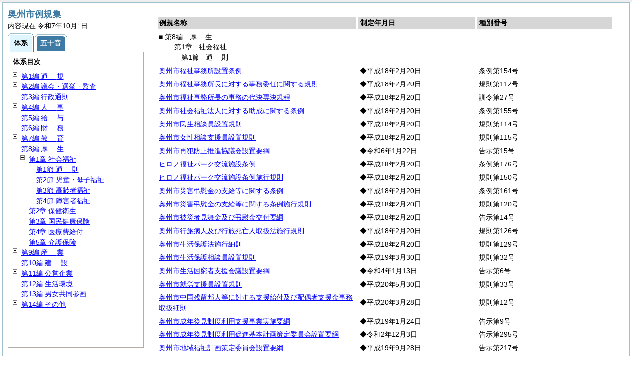

--- FILE ---
content_type: text/html
request_url: https://www.city.oshu.iwate.jp/section/reiki_int/reiki_taikei/r_taikei_08_01.html
body_size: 63976
content:
<?xml version="1.0" encoding="UTF-8"?>
<!DOCTYPE html PUBLIC "-//W3C//DTD XHTML 1.0 Transitional//EN" "http://www.w3.org/TR/xhtml1/DTD/xhtml1-transitional.dtd">
<html xmlns="http://www.w3.org/1999/xhtml" xml:lang="ja" lang="ja" dir="ltr">
<head>
<meta http-equiv="Content-Type" content="text/html; charset=UTF-8" />
<meta http-equiv="Content-Language" content="ja" />
<meta http-equiv="Content-Style-Type" content="text/css" />
<meta http-equiv="Content-Script-Type" content="text/javascript" />
<meta name="ROBOTS" content="NOARCHIVE" />
<title>Reiki-Base インターネット版　体系目次検索</title>
<meta name="author" content="株式会社ぎょうせい" />
<meta name="copyright" content="(C) GYOSEI Corporation." />
<link rel="stylesheet" type="text/css" href="../css/reset.css" />
<link rel="stylesheet" type="text/css" href="../css/base.css" />
<link rel="stylesheet" type="text/css" href="../css/layout-master.css" />
<link rel="stylesheet" type="text/css" href="../css/module01.css" />
<link rel="stylesheet" type="text/css" href="../css/layout-master_htmlcreate.css" />
<script type="text/javascript" src="../js/webkit.scrollabletable_ie8.js" charset="UTF-8"></script>
<script type="text/javascript" src="../js/jquery.js" charset="UTF-8"></script>
<script type="text/javascript" src="../js/jquery-dimensions.js" charset="UTF-8"></script>
<script type="text/javascript" src="../js/jquery-tooltip.js" charset="UTF-8"></script>
<script type="text/javascript" src="../js/jquery.scrollTo-min.js" charset="UTF-8"></script>
<script type="text/javascript" src="../js/yuga.js" charset="UTF-8"></script>
<script type="text/javascript" src="../js/htmlcreate_taikei_init.js" charset="UTF-8"></script>
<script type="text/javascript" src="../js/ipad.js" charset="UTF-8"></script>
<script type="text/javascript">
iPadLoadStyle("../css/ipad.css");
</script>
<link rel="index contents" href="../reiki_menu.html" title="メインメニュー" /><!-- 【+注+】href属性へはメインメニューへのパスを記述 -->
</head>

<body id="gyosei_reikibase" class="internet">
<div id="wrapper">

<div id="container-area">
<div id="container">
<div id="container-inner" class="clearfix">

<div class="section-lv1" id="primary"><div id="primaryInner">
<table class="scrollableA01" id="scrollable01">
<col width="44%" />
<col width="26%" />
<col width="30%" />
<thead>
<tr class="table-headings">
<th>例規名称</th>
<th>制定年月日</th>
<th>種別番号</th>
</tr>
</thead>
<tbody>
<!--　ここに例規リストを入れる -->
<tr>
<td class="indent-list01"><ul><li>■ 第8編　<span class="tk-space">厚</span>生
<ul><li>第1章　社会福祉
<ul><li>第1節　<span class="tk-space">通</span>則
</li></ul></li></ul></li></ul></td>
<td>&nbsp;</td>
<td>&nbsp;</td>
</tr>
<tr>
<td><a href="../reiki_honbun/r204RG00000536.html" onclick="window.open('../reiki_honbun/r204RG00000536.html');return false;">奥州市福祉事務所設置条例</a></td>
<td>◆平成18年2月20日</td>
<td>条例第154号</td>
</tr>
<tr>
<td><a href="../reiki_honbun/r204RG00000537.html" onclick="window.open('../reiki_honbun/r204RG00000537.html');return false;">奥州市福祉事務所長に対する事務委任に関する規則</a></td>
<td>◆平成18年2月20日</td>
<td>規則第112号</td>
</tr>
<tr>
<td><a href="../reiki_honbun/r204RG00000538.html" onclick="window.open('../reiki_honbun/r204RG00000538.html');return false;">奥州市福祉事務所長の事務の代決専決規程</a></td>
<td>◆平成18年2月20日</td>
<td>訓令第27号</td>
</tr>
<tr>
<td><a href="../reiki_honbun/r204RG00000539.html" onclick="window.open('../reiki_honbun/r204RG00000539.html');return false;">奥州市社会福祉法人に対する助成に関する条例</a></td>
<td>◆平成18年2月20日</td>
<td>条例第155号</td>
</tr>
<tr>
<td><a href="../reiki_honbun/r204RG00000540.html" onclick="window.open('../reiki_honbun/r204RG00000540.html');return false;">奥州市民生相談員設置規則</a></td>
<td>◆平成18年2月20日</td>
<td>規則第114号</td>
</tr>
<tr>
<td><a href="../reiki_honbun/r204RG00000541.html" onclick="window.open('../reiki_honbun/r204RG00000541.html');return false;">奥州市女性相談支援員設置規則</a></td>
<td>◆平成18年2月20日</td>
<td>規則第115号</td>
</tr>
<tr>
<td><a href="../reiki_honbun/r204RG00001793.html" onclick="window.open('../reiki_honbun/r204RG00001793.html');return false;">奥州市再犯防止推進協議会設置要綱</a></td>
<td>◆令和6年1月22日</td>
<td>告示第15号</td>
</tr>
<tr>
<td><a href="../reiki_honbun/r204RG00000542.html" onclick="window.open('../reiki_honbun/r204RG00000542.html');return false;">ヒロノ福祉パーク交流施設条例</a></td>
<td>◆平成18年2月20日</td>
<td>条例第176号</td>
</tr>
<tr>
<td><a href="../reiki_honbun/r204RG00000543.html" onclick="window.open('../reiki_honbun/r204RG00000543.html');return false;">ヒロノ福祉パーク交流施設条例施行規則</a></td>
<td>◆平成18年2月20日</td>
<td>規則第150号</td>
</tr>
<tr>
<td><a href="../reiki_honbun/r204RG00000544.html" onclick="window.open('../reiki_honbun/r204RG00000544.html');return false;">奥州市災害弔慰金の支給等に関する条例</a></td>
<td>◆平成18年2月20日</td>
<td>条例第161号</td>
</tr>
<tr>
<td><a href="../reiki_honbun/r204RG00000545.html" onclick="window.open('../reiki_honbun/r204RG00000545.html');return false;">奥州市災害弔慰金の支給等に関する条例施行規則</a></td>
<td>◆平成18年2月20日</td>
<td>規則第120号</td>
</tr>
<tr>
<td><a href="../reiki_honbun/r204RG00000546.html" onclick="window.open('../reiki_honbun/r204RG00000546.html');return false;">奥州市被災者見舞金及び弔慰金交付要綱</a></td>
<td>◆平成18年2月20日</td>
<td>告示第14号</td>
</tr>
<tr>
<td><a href="../reiki_honbun/r204RG00000547.html" onclick="window.open('../reiki_honbun/r204RG00000547.html');return false;">奥州市行旅病人及び行旅死亡人取扱法施行規則</a></td>
<td>◆平成18年2月20日</td>
<td>規則第126号</td>
</tr>
<tr>
<td><a href="../reiki_honbun/r204RG00000550.html" onclick="window.open('../reiki_honbun/r204RG00000550.html');return false;">奥州市生活保護法施行細則</a></td>
<td>◆平成18年2月20日</td>
<td>規則第129号</td>
</tr>
<tr>
<td><a href="../reiki_honbun/r204RG00000551.html" onclick="window.open('../reiki_honbun/r204RG00000551.html');return false;">奥州市生活保護相談員設置規則</a></td>
<td>◆平成19年3月30日</td>
<td>規則第32号</td>
</tr>
<tr>
<td><a href="../reiki_honbun/r204RG00001714.html" onclick="window.open('../reiki_honbun/r204RG00001714.html');return false;">奥州市生活困窮者支援会議設置要綱</a></td>
<td>◆令和4年1月13日</td>
<td>告示第6号</td>
</tr>
<tr>
<td><a href="../reiki_honbun/r204RG00000552.html" onclick="window.open('../reiki_honbun/r204RG00000552.html');return false;">奥州市就労支援員設置規則</a></td>
<td>◆平成20年5月30日</td>
<td>規則第33号</td>
</tr>
<tr>
<td><a href="../reiki_honbun/r204RG00000553.html" onclick="window.open('../reiki_honbun/r204RG00000553.html');return false;">奥州市中国残留邦人等に対する支援給付及び配偶者支援金事務取扱細則</a></td>
<td>◆平成20年3月28日</td>
<td>規則第12号</td>
</tr>
<tr>
<td><a href="../reiki_honbun/r204RG00000555.html" onclick="window.open('../reiki_honbun/r204RG00000555.html');return false;">奥州市成年後見制度利用支援事業実施要綱</a></td>
<td>◆平成19年1月24日</td>
<td>告示第9号</td>
</tr>
<tr>
<td><a href="../reiki_honbun/r204RG00001683.html" onclick="window.open('../reiki_honbun/r204RG00001683.html');return false;">奥州市成年後見制度利用促進基本計画策定委員会設置要綱</a></td>
<td>◆令和2年12月3日</td>
<td>告示第295号</td>
</tr>
<tr>
<td><a href="../reiki_honbun/r204RG00000556.html" onclick="window.open('../reiki_honbun/r204RG00000556.html');return false;">奥州市地域福祉計画策定委員会設置要綱</a></td>
<td>◆平成19年9月28日</td>
<td>告示第217号</td>
</tr>
<tr>
<td><a href="../reiki_honbun/r204RG00000558.html" onclick="window.open('../reiki_honbun/r204RG00000558.html');return false;">奥州市被災者住宅再建支援金交付要綱</a></td>
<td>◆平成22年8月23日</td>
<td>告示第157号</td>
</tr>
<tr>
<td><a href="../reiki_honbun/r204RG00000559.html" onclick="window.open('../reiki_honbun/r204RG00000559.html');return false;">奥州市東日本大震災災害援護資金等貸付金利子補給補助金交付要綱</a></td>
<td>◆平成23年8月18日</td>
<td>告示第189号</td>
</tr>
<tr>
<td><a href="../reiki_honbun/r204RG00000560.html" onclick="window.open('../reiki_honbun/r204RG00000560.html');return false;">奥州市東北地方太平洋沖地震による被災世帯への生活再建支援金交付規則</a></td>
<td>◆平成24年6月1日</td>
<td>規則第29号</td>
</tr>
<tr>
<td><a href="../reiki_honbun/r204RG00000561.html" onclick="window.open('../reiki_honbun/r204RG00000561.html');return false;">奥州市社会福祉法人指導監査専門員設置規則</a></td>
<td>◆平成25年2月19日</td>
<td>規則第5号</td>
</tr>
<tr>
<td><a href="../reiki_honbun/r204RG00000562.html" onclick="window.open('../reiki_honbun/r204RG00000562.html');return false;">奥州市社会福祉法人設立認可審査委員会設置規程</a></td>
<td>◆平成25年8月26日</td>
<td>訓令第12号</td>
</tr>
<tr>
<td><a href="../reiki_honbun/r204RG00000563.html" onclick="window.open('../reiki_honbun/r204RG00000563.html');return false;">奥州市地域福祉推進市民会議設置要綱</a></td>
<td>◆平成27年6月3日</td>
<td>告示第100号</td>
</tr>
<tr>
<td><a href="../reiki_honbun/r204RG00001823.html" onclick="window.open('../reiki_honbun/r204RG00001823.html');return false;">奥州市重層的支援体制整備事業実施要綱</a></td>
<td>◆令和7年3月25日</td>
<td>告示第73号</td>
</tr>
<tr>
<td><a href="../reiki_honbun/r204RG00000564.html" onclick="window.open('../reiki_honbun/r204RG00000564.html');return false;">奥州市臨時福祉給付金支給事業実施要綱</a></td>
<td>◆平成27年6月29日</td>
<td>告示第117号</td>
</tr>
<tr>
<td><a href="../reiki_honbun/r204RG00000565.html" onclick="window.open('../reiki_honbun/r204RG00000565.html');return false;">奥州市低所得の障害・遺族基礎年金受給者向け年金生活者等支援臨時福祉給付金支給事業実施要綱</a></td>
<td>◆平成28年7月28日</td>
<td>告示第154号</td>
</tr>
<tr>
<td><a href="../reiki_honbun/r204RG00000566.html" onclick="window.open('../reiki_honbun/r204RG00000566.html');return false;">奥州市年金生活者等支援臨時福祉給付金支給事業実施要綱</a></td>
<td>◆平成28年4月1日</td>
<td>告示第79号</td>
</tr>
<tr>
<td><a href="../reiki_honbun/r204RG00000533.html" onclick="window.open('../reiki_honbun/r204RG00000533.html');return false;">平成28年度奥州市臨時福祉給付金支給事業実施要綱</a></td>
<td>◆平成28年7月28日</td>
<td>告示第153号</td>
</tr>
<tr>
<td><a href="../reiki_honbun/r204RG00000534.html" onclick="window.open('../reiki_honbun/r204RG00000534.html');return false;">奥州市臨時福祉給付金(経済対策分)支給事業実施要綱</a></td>
<td>◆平成29年3月22日</td>
<td>告示第59号</td>
</tr>
<tr>
<td><a href="../reiki_honbun/r204RG00000535.html" onclick="window.open('../reiki_honbun/r204RG00000535.html');return false;">奥州市特別定額給付金支給事業実施要綱</a></td>
<td>◆令和2年4月30日</td>
<td>告示第164号の2</td>
</tr>
<tr>
<td><a href="../reiki_honbun/r204RG00001711.html" onclick="window.open('../reiki_honbun/r204RG00001711.html');return false;">奥州市新型コロナウイルス感染症対応福祉灯油購入費助成事業実施要綱</a></td>
<td>◆令和3年12月8日</td>
<td>告示第285号</td>
</tr>
<tr>
<td><a href="../reiki_honbun/r204RG00001739.html" onclick="window.open('../reiki_honbun/r204RG00001739.html');return false;">奥州市低所得者等冬季特別対策助成金支給要綱</a></td>
<td>◆令和4年12月12日</td>
<td>告示第265号の2</td>
</tr>
<tr>
<td><a href="../reiki_honbun/r204RG00001791.html" onclick="window.open('../reiki_honbun/r204RG00001791.html');return false;">令和5年度奥州市低所得者等冬季特別対策助成金支給要綱</a></td>
<td>◆令和6年1月10日</td>
<td>告示第3号</td>
</tr>
<tr>
<td><a href="../reiki_honbun/r204RG00001767.html" onclick="window.open('../reiki_honbun/r204RG00001767.html');return false;">令和5年度奥州市電力・ガス・食料品等価格高騰重点支援給付金支給要綱</a></td>
<td>◆令和5年6月13日</td>
<td>告示第202号</td>
</tr>
<tr>
<td><a href="../reiki_honbun/r204RG00001785.html" onclick="window.open('../reiki_honbun/r204RG00001785.html');return false;">令和5年度奥州市物価高対策重点支援給付金支給要綱</a></td>
<td>◆令和5年12月19日</td>
<td>告示第397号</td>
</tr>
<tr>
<td><a href="../reiki_honbun/r204RG00001794.html" onclick="window.open('../reiki_honbun/r204RG00001794.html');return false;">令和5年度奥州市物価高対策重点支援給付金(住民税均等割課税世帯)支給要綱</a></td>
<td>◆令和6年2月16日</td>
<td>告示第42号</td>
</tr>
<tr>
<td><a href="../reiki_honbun/r204RG00001795.html" onclick="window.open('../reiki_honbun/r204RG00001795.html');return false;">令和5年度奥州市物価高対策重点支援給付金(子育て世帯分)支給要綱</a></td>
<td>◆令和6年2月16日</td>
<td>告示第43号</td>
</tr>
<tr>
<td><a href="../reiki_honbun/r204RG00001804.html" onclick="window.open('../reiki_honbun/r204RG00001804.html');return false;">令和6年度奥州市物価高対策重点支援給付金(住民税非課税化世帯)支給要綱</a></td>
<td>◆令和6年6月20日</td>
<td>告示第211号</td>
</tr>
<tr>
<td><a href="../reiki_honbun/r204RG00001819.html" onclick="window.open('../reiki_honbun/r204RG00001819.html');return false;">令和6年度奥州市物価高対策重点支援給付金(住民税非課税世帯分)支給要綱</a></td>
<td>◆令和7年2月14日</td>
<td>告示第40号</td>
</tr>
<tr>
<td><a href="../reiki_honbun/r204RG00001805.html" onclick="window.open('../reiki_honbun/r204RG00001805.html');return false;">令和6年度奥州市物価高対策重点支援給付金(住民税均等割のみ課税化世帯)支給要綱</a></td>
<td>◆令和6年6月20日</td>
<td>告示第212号</td>
</tr>
<tr>
<td><a href="../reiki_honbun/r204RG00001806.html" onclick="window.open('../reiki_honbun/r204RG00001806.html');return false;">令和6年度奥州市物価高対策重点支援給付金(子育て世帯加算)支給要綱</a></td>
<td>◆令和6年6月20日</td>
<td>告示第213号</td>
</tr>
<tr>
<td><a href="../reiki_honbun/r204RG00001820.html" onclick="window.open('../reiki_honbun/r204RG00001820.html');return false;">令和6年度奥州市物価高対策重点支援給付金(子育て世帯加算分)支給要綱</a></td>
<td>◆令和7年2月14日</td>
<td>告示第41号</td>
</tr>
<tr>
<td><a href="../reiki_honbun/r204RG00001809.html" onclick="window.open('../reiki_honbun/r204RG00001809.html');return false;">令和6年度奥州市定額減税補足給付金(調整給付)支給要綱</a></td>
<td>◆令和6年8月5日</td>
<td>告示第264号</td>
</tr>
<tr>
<td><a href="../reiki_honbun/r204RG00001826.html" onclick="window.open('../reiki_honbun/r204RG00001826.html');return false;">令和6年度奥州市低所得者等冬季特別対策助成金支給要綱</a></td>
<td>◆令和6年12月27日</td>
<td>告示第371号</td>
</tr>
<tr>
<td><a href="../reiki_honbun/r204RG00001839.html" onclick="window.open('../reiki_honbun/r204RG00001839.html');return false;">令和7年度奥州市定額減税補足給付金(不足額給付)支給事務実施要綱</a></td>
<td>◆令和7年9月10日</td>
<td>告示第211号</td>
</tr>
<tr>
<td><a href="../reiki_honbun/r204RG00000567.html" onclick="window.open('../reiki_honbun/r204RG00000567.html');return false;">奥州市介護施設等就業臨時奨励金交付要綱</a></td>
<td>◆令和2年8月7日</td>
<td>告示第237号</td>
</tr>
<tr>
<td class="indent-list01"><ul><li>
<ul><li>
<ul><li>第2節　児童・母子福祉
</li></ul></li></ul></li></ul></td>
<td>&nbsp;</td>
<td>&nbsp;</td>
</tr>
<tr>
<td><a href="../reiki_honbun/r204RG00000568.html" onclick="window.open('../reiki_honbun/r204RG00000568.html');return false;">奥州市保育の実施に関する規則</a></td>
<td>◆平成18年2月20日</td>
<td>規則第130号</td>
</tr>
<tr>
<td><a href="../reiki_honbun/r204RG00000569.html" onclick="window.open('../reiki_honbun/r204RG00000569.html');return false;">奥州市立保育所条例</a></td>
<td>◆平成18年2月20日</td>
<td>条例第165号</td>
</tr>
<tr>
<td><a href="../reiki_honbun/r204RG00000570.html" onclick="window.open('../reiki_honbun/r204RG00000570.html');return false;">奥州市立保育所管理運営規則</a></td>
<td>◆平成27年3月30日</td>
<td>規則第5号</td>
</tr>
<tr>
<td><a href="../reiki_honbun/r204RG00001808.html" onclick="window.open('../reiki_honbun/r204RG00001808.html');return false;">奥州市保育対策総合支援事業費補助金交付要綱</a></td>
<td>◆令和6年7月31日</td>
<td>告示第259号</td>
</tr>
<tr>
<td><a href="../reiki_honbun/r204RG00001824.html" onclick="window.open('../reiki_honbun/r204RG00001824.html');return false;">奥州市医療的ケア児保育支援事業補助金交付要綱</a></td>
<td>◆令和7年3月31日</td>
<td>告示第86号</td>
</tr>
<tr>
<td><a href="../reiki_honbun/r204RG00001810.html" onclick="window.open('../reiki_honbun/r204RG00001810.html');return false;">奥州市保育士等就労奨励金交付要綱</a></td>
<td>◆令和6年8月26日</td>
<td>告示第278号</td>
</tr>
<tr>
<td><a href="../reiki_honbun/r204RG00000571.html" onclick="window.open('../reiki_honbun/r204RG00000571.html');return false;">奥州市少年センター条例</a></td>
<td>◆平成18年2月20日</td>
<td>条例第157号</td>
</tr>
<tr>
<td><a href="../reiki_honbun/r204RG00000572.html" onclick="window.open('../reiki_honbun/r204RG00000572.html');return false;">奥州市少年センター条例施行規則</a></td>
<td>◆平成18年2月20日</td>
<td>規則第116号</td>
</tr>
<tr>
<td><a href="../reiki_honbun/r204RG00000573.html" onclick="window.open('../reiki_honbun/r204RG00000573.html');return false;">奥州市家庭児童相談室設置規則</a></td>
<td>◆平成18年2月20日</td>
<td>規則第132号</td>
</tr>
<tr>
<td><a href="../reiki_honbun/r204RG00000574.html" onclick="window.open('../reiki_honbun/r204RG00000574.html');return false;">奥州市児童療育指導員設置規則</a></td>
<td>◆平成18年2月20日</td>
<td>規則第136号</td>
</tr>
<tr>
<td><a href="../reiki_honbun/r204RG00000575.html" onclick="window.open('../reiki_honbun/r204RG00000575.html');return false;">奥州市児童扶養手当の支払日を定める規則</a></td>
<td>◆平成18年2月20日</td>
<td>規則第135号</td>
</tr>
<tr>
<td><a href="../reiki_honbun/r204RG00000576.html" onclick="window.open('../reiki_honbun/r204RG00000576.html');return false;">奥州市児童福祉法施行細則</a></td>
<td>◆平成18年2月20日</td>
<td>規則第138号</td>
</tr>
<tr>
<td><a href="../reiki_honbun/r204RG00000577.html" onclick="window.open('../reiki_honbun/r204RG00000577.html');return false;">奥州市ファミリーサポートセンター事業実施要綱</a></td>
<td>◆平成18年2月20日</td>
<td>告示第19号</td>
</tr>
<tr>
<td><a href="../reiki_honbun/r204RG00000578.html" onclick="window.open('../reiki_honbun/r204RG00000578.html');return false;">奥州市立放課後児童クラブ条例</a></td>
<td>◆平成23年12月14日</td>
<td>条例第33号</td>
</tr>
<tr>
<td><a href="../reiki_honbun/r204RG00000579.html" onclick="window.open('../reiki_honbun/r204RG00000579.html');return false;">奥州市立放課後児童クラブ条例施行規則</a></td>
<td>◆平成24年2月23日</td>
<td>規則第5号</td>
</tr>
<tr>
<td><a href="../reiki_honbun/r204RG00000580.html" onclick="window.open('../reiki_honbun/r204RG00000580.html');return false;">奥州市放課後児童健全育成事業実施要綱</a></td>
<td>◆平成18年2月20日</td>
<td>告示第20号</td>
</tr>
<tr>
<td><a href="../reiki_honbun/r204RG00000581.html" onclick="window.open('../reiki_honbun/r204RG00000581.html');return false;">奥州市要保護児童対策地域協議会設置要綱</a></td>
<td>◆平成18年8月25日</td>
<td>告示第270号</td>
</tr>
<tr>
<td><a href="../reiki_honbun/r204RG00000582.html" onclick="window.open('../reiki_honbun/r204RG00000582.html');return false;">奥州市放課後児童健全育成事業の設備及び運営に関する基準を定める条例</a></td>
<td>◆平成26年9月30日</td>
<td>条例第25号</td>
</tr>
<tr>
<td><a href="../reiki_honbun/r204RG00000416.html" onclick="window.open('../reiki_honbun/r204RG00000416.html');return false;">奥州市家庭的保育事業等の認可等に関する規則</a></td>
<td>◆平成27年12月28日</td>
<td>規則第40号</td>
</tr>
<tr>
<td><a href="../reiki_honbun/r204RG00000408.html" onclick="window.open('../reiki_honbun/r204RG00000408.html');return false;">奥州市家庭的保育事業等の設備及び運営に関する基準を定める条例</a></td>
<td>◆平成26年9月30日</td>
<td>条例第23号</td>
</tr>
<tr>
<td><a href="../reiki_honbun/r204RG00000409.html" onclick="window.open('../reiki_honbun/r204RG00000409.html');return false;">奥州市家庭的保育事業等の設備及び運営に関する基準を定める条例施行規則</a></td>
<td>◆平成26年9月30日</td>
<td>規則第31号</td>
</tr>
<tr>
<td><a href="../reiki_honbun/r204RG00001817.html" onclick="window.open('../reiki_honbun/r204RG00001817.html');return false;">奥州市乳児等通園支援事業の認可等に関する規則</a></td>
<td>◆令和7年2月28日</td>
<td>規則第4号</td>
</tr>
<tr>
<td><a href="../reiki_honbun/r204RG00001815.html" onclick="window.open('../reiki_honbun/r204RG00001815.html');return false;">奥州市乳児等通園支援事業の設備及び運営に関する基準を定める条例</a></td>
<td>◆令和7年2月28日</td>
<td>条例第1号</td>
</tr>
<tr>
<td><a href="../reiki_honbun/r204RG00001816.html" onclick="window.open('../reiki_honbun/r204RG00001816.html');return false;">奥州市乳児等通園支援事業の設備及び運営に関する基準を定める条例施行規則</a></td>
<td>◆令和7年2月28日</td>
<td>規則第3号</td>
</tr>
<tr>
<td><a href="../reiki_honbun/r204RG00001833.html" onclick="window.open('../reiki_honbun/r204RG00001833.html');return false;">奥州市乳児等通園支援事業実施要綱</a></td>
<td>◆令和7年6月6日</td>
<td>告示第140号</td>
</tr>
<tr>
<td><a href="../reiki_honbun/r204RG00001834.html" onclick="window.open('../reiki_honbun/r204RG00001834.html');return false;">奥州市乳児等通園支援事業補助金交付要綱</a></td>
<td>◆令和7年6月6日</td>
<td>告示第141号</td>
</tr>
<tr>
<td><a href="../reiki_honbun/r204RG00000414.html" onclick="window.open('../reiki_honbun/r204RG00000414.html');return false;">奥州市子ども・子育て支援法施行細則</a></td>
<td>◆平成26年9月30日</td>
<td>規則第33号</td>
</tr>
<tr>
<td><a href="../reiki_honbun/r204RG00000419.html" onclick="window.open('../reiki_honbun/r204RG00000419.html');return false;">奥州市子育て支援事業利用者支援員設置規則</a></td>
<td>◆平成28年2月25日</td>
<td>規則第5号</td>
</tr>
<tr>
<td><a href="../reiki_honbun/r204RG00000406.html" onclick="window.open('../reiki_honbun/r204RG00000406.html');return false;">奥州市特定教育・保育施設及び特定地域型保育事業並びに特定子ども・子育て支援施設等の運営に関する基準を定める条例</a></td>
<td>◆平成26年9月30日</td>
<td>条例第24号</td>
</tr>
<tr>
<td><a href="../reiki_honbun/r204RG00000407.html" onclick="window.open('../reiki_honbun/r204RG00000407.html');return false;">奥州市特定教育・保育施設及び特定地域型保育事業並びに特定子ども・子育て支援施設等の運営に関する基準を定める条例施行規則</a></td>
<td>◆平成26年9月30日</td>
<td>規則第32号</td>
</tr>
<tr>
<td><a href="../reiki_honbun/r204RG00000435.html" onclick="window.open('../reiki_honbun/r204RG00000435.html');return false;">奥州市特定教育・保育施設等子育て支援サービス向上事業補助金交付要綱</a></td>
<td>◆平成30年7月2日</td>
<td>告示第197号</td>
</tr>
<tr>
<td><a href="../reiki_honbun/r204RG00000410.html" onclick="window.open('../reiki_honbun/r204RG00000410.html');return false;">奥州市子どものための教育・保育給付に係る利用者負担に関する条例</a></td>
<td>◆平成27年3月11日</td>
<td>条例第11号</td>
</tr>
<tr>
<td><a href="../reiki_honbun/r204RG00000411.html" onclick="window.open('../reiki_honbun/r204RG00000411.html');return false;">奥州市子どものための教育・保育給付に係る利用者負担に関する条例施行規則</a></td>
<td>◆平成27年3月31日</td>
<td>規則第24号</td>
</tr>
<tr>
<td><a href="../reiki_honbun/r204RG00000412.html" onclick="window.open('../reiki_honbun/r204RG00000412.html');return false;">奥州市立教育・保育施設における特別保育の実施に関する条例</a></td>
<td>◆平成27年3月11日</td>
<td>条例第13号</td>
</tr>
<tr>
<td><a href="../reiki_honbun/r204RG00000413.html" onclick="window.open('../reiki_honbun/r204RG00000413.html');return false;">奥州市立教育・保育施設における特別保育の実施に関する条例施行規則</a></td>
<td>◆平成27年3月30日</td>
<td>規則第6号</td>
</tr>
<tr>
<td><a href="../reiki_honbun/r204RG00001738.html" onclick="window.open('../reiki_honbun/r204RG00001738.html');return false;">奥州市特別保育支援事業補助金交付要綱</a></td>
<td>◆令和4年12月5日</td>
<td>告示第257号</td>
</tr>
<tr>
<td><a href="../reiki_honbun/r204RG00000415.html" onclick="window.open('../reiki_honbun/r204RG00000415.html');return false;">奥州市子ども・子育て会議条例</a></td>
<td>◆平成25年6月25日</td>
<td>条例第30号</td>
</tr>
<tr>
<td><a href="../reiki_honbun/r204RG00000417.html" onclick="window.open('../reiki_honbun/r204RG00000417.html');return false;">奥州市地方教育行政の組織及び運営に関する法律第27条第1項に規定する事務を定める規則</a></td>
<td>◆平成28年7月25日</td>
<td>規則第37号</td>
</tr>
<tr>
<td><a href="../reiki_honbun/r204RG00000421.html" onclick="window.open('../reiki_honbun/r204RG00000421.html');return false;">奥州市立幼保連携型認定こども園条例</a></td>
<td>◆平成28年9月26日</td>
<td>条例第33号</td>
</tr>
<tr>
<td><a href="../reiki_honbun/r204RG00000422.html" onclick="window.open('../reiki_honbun/r204RG00000422.html');return false;">奥州市立幼保連携型認定こども園管理運営規則</a></td>
<td>◆平成28年10月3日</td>
<td>規則第47号</td>
</tr>
<tr>
<td><a href="../reiki_honbun/r204RG00000430.html" onclick="window.open('../reiki_honbun/r204RG00000430.html');return false;">奥州市立教育・保育施設再編準備委員会設置要綱</a></td>
<td>◆平成29年6月20日</td>
<td>告示第155号</td>
</tr>
<tr>
<td><a href="../reiki_honbun/r204RG00000433.html" onclick="window.open('../reiki_honbun/r204RG00000433.html');return false;">前沢地域幼保連携型認定こども園運営検討会議設置要綱</a></td>
<td>◆平成30年7月6日</td>
<td>告示第200号</td>
</tr>
<tr>
<td><a href="../reiki_honbun/r204RG00000583.html" onclick="window.open('../reiki_honbun/r204RG00000583.html');return false;">奥州市保育料納付指導員設置規則</a></td>
<td>◆平成18年12月14日</td>
<td>規則第358号</td>
</tr>
<tr>
<td><a href="../reiki_honbun/r204RG00001778.html" onclick="window.open('../reiki_honbun/r204RG00001778.html');return false;">奥州市認可外保育施設保育料給付金支給要綱</a></td>
<td>◆令和5年8月8日</td>
<td>告示第260号</td>
</tr>
<tr>
<td><a href="../reiki_honbun/r204RG00000584.html" onclick="window.open('../reiki_honbun/r204RG00000584.html');return false;">奥州市母子家庭等自立支援教育訓練給付金支給要綱</a></td>
<td>◆平成20年5月29日</td>
<td>告示第123号</td>
</tr>
<tr>
<td><a href="../reiki_honbun/r204RG00000586.html" onclick="window.open('../reiki_honbun/r204RG00000586.html');return false;">奥州市母子家庭等高等職業訓練促進給付金等支給要綱</a></td>
<td>◆平成21年8月21日</td>
<td>告示第188号</td>
</tr>
<tr>
<td><a href="../reiki_honbun/r204RG00001822.html" onclick="window.open('../reiki_honbun/r204RG00001822.html');return false;">令和6年度奥州市ひとり親世帯に対する家計支援給付金支給事業実施要綱</a></td>
<td>◆令和7年3月3日</td>
<td>告示第49号</td>
</tr>
<tr>
<td><a href="../reiki_honbun/r204RG00000585.html" onclick="window.open('../reiki_honbun/r204RG00000585.html');return false;">奥州市地域子育て支援拠点事業実施要綱</a></td>
<td>◆平成21年3月31日</td>
<td>告示第74号</td>
</tr>
<tr>
<td><a href="../reiki_honbun/r204RG00000587.html" onclick="window.open('../reiki_honbun/r204RG00000587.html');return false;">奥州市子育て短期支援事業実施要綱</a></td>
<td>◆平成22年9月24日</td>
<td>告示第175号</td>
</tr>
<tr>
<td><a href="../reiki_honbun/r204RG00001788.html" onclick="window.open('../reiki_honbun/r204RG00001788.html');return false;">奥州市こども家庭センター規則</a></td>
<td>◆令和6年2月20日</td>
<td>規則第2号</td>
</tr>
<tr>
<td><a href="../reiki_honbun/r204RG00000588.html" onclick="window.open('../reiki_honbun/r204RG00000588.html');return false;">奥州市子育て総合支援センター条例</a></td>
<td>◆平成23年3月17日</td>
<td>条例第5号</td>
</tr>
<tr>
<td><a href="../reiki_honbun/r204RG00001801.html" onclick="window.open('../reiki_honbun/r204RG00001801.html');return false;">奥州市子育て支援訪問事業実施要綱</a></td>
<td>◆令和6年3月29日</td>
<td>告示第122号</td>
</tr>
<tr>
<td><a href="../reiki_honbun/r204RG00000590.html" onclick="window.open('../reiki_honbun/r204RG00000590.html');return false;">奥州市子ども・若者支援相談員設置規則</a></td>
<td>◆平成23年3月28日</td>
<td>規則第10号</td>
</tr>
<tr>
<td><a href="../reiki_honbun/r204RG00000593.html" onclick="window.open('../reiki_honbun/r204RG00000593.html');return false;">奥州市子どもの居場所整備事業補助金交付要綱</a></td>
<td>◆令和元年10月30日</td>
<td>告示第137号</td>
</tr>
<tr>
<td><a href="../reiki_honbun/r204RG00001705.html" onclick="window.open('../reiki_honbun/r204RG00001705.html');return false;">奥州市教育・保育施設等安全防犯対策事業補助金交付要綱</a></td>
<td>◆令和3年7月7日</td>
<td>告示第175号</td>
</tr>
<tr>
<td><a href="../reiki_honbun/r204RG00000429.html" onclick="window.open('../reiki_honbun/r204RG00000429.html');return false;">奥州市特別支援教育・保育審査会設置規程</a></td>
<td>◆平成29年3月31日</td>
<td>共同訓令第1号</td>
</tr>
<tr>
<td><a href="../reiki_honbun/r204RG00000423.html" onclick="window.open('../reiki_honbun/r204RG00000423.html');return false;">奥州市特別支援教育・保育事業補助金交付要綱</a></td>
<td>◆平成29年1月30日</td>
<td>告示第20号</td>
</tr>
<tr>
<td><a href="../reiki_honbun/r204RG00000589.html" onclick="window.open('../reiki_honbun/r204RG00000589.html');return false;">奥州市子ども発達支援事業実施要綱</a></td>
<td>◆平成23年4月1日</td>
<td>告示第98号</td>
</tr>
<tr>
<td><a href="../reiki_honbun/r204RG00000592.html" onclick="window.open('../reiki_honbun/r204RG00000592.html');return false;">奥州市多子軽減措置に伴う償還払いによる障害児通所給付費支給要綱</a></td>
<td>◆平成29年4月28日</td>
<td>告示第112号</td>
</tr>
<tr>
<td><a href="../reiki_honbun/r204RG00000591.html" onclick="window.open('../reiki_honbun/r204RG00000591.html');return false;">奥州市児童手当事務処理規則</a></td>
<td>◆平成24年5月21日</td>
<td>規則第26号</td>
</tr>
<tr>
<td><a href="../reiki_honbun/r204RG00001715.html" onclick="window.open('../reiki_honbun/r204RG00001715.html');return false;">令和3年度奥州市子育て世帯等臨時特別支援事業(住民税非課税世帯等に対する臨時特別給付金)実施要綱</a></td>
<td>◆令和4年1月14日</td>
<td>告示第7号</td>
</tr>
<tr>
<td><a href="../reiki_honbun/r204RG00001726.html" onclick="window.open('../reiki_honbun/r204RG00001726.html');return false;">令和4年度奥州市子育て世帯等臨時特別支援事業(住民税非課税世帯等に対する臨時特別給付金)実施要綱</a></td>
<td>◆令和4年4月1日</td>
<td>告示第76号の9</td>
</tr>
<tr>
<td><a href="../reiki_honbun/r204RG00001735.html" onclick="window.open('../reiki_honbun/r204RG00001735.html');return false;">令和4年度奥州市子育て世帯等臨時特別支援事業(電力・ガス・食料品等価格高騰緊急支援給付金)実施要綱</a></td>
<td>◆令和4年10月28日</td>
<td>告示第219号</td>
</tr>
<tr>
<td><a href="../reiki_honbun/r204RG00001777.html" onclick="window.open('../reiki_honbun/r204RG00001777.html');return false;">奥州市子育て応援在宅育児支援金支給要綱</a></td>
<td>◆令和5年8月3日</td>
<td>告示第255号</td>
</tr>
<tr>
<td class="indent-list01"><ul><li>
<ul><li>
<ul><li>第3節　高齢者福祉
</li></ul></li></ul></li></ul></td>
<td>&nbsp;</td>
<td>&nbsp;</td>
</tr>
<tr>
<td><a href="../reiki_honbun/r204RG00000597.html" onclick="window.open('../reiki_honbun/r204RG00000597.html');return false;">江刺高齢者生産活動センター条例</a></td>
<td>◆平成18年2月20日</td>
<td>条例第179号</td>
</tr>
<tr>
<td><a href="../reiki_honbun/r204RG00000598.html" onclick="window.open('../reiki_honbun/r204RG00000598.html');return false;">江刺高齢者生産活動センター条例施行規則</a></td>
<td>◆平成18年2月20日</td>
<td>規則第153号</td>
</tr>
<tr>
<td><a href="../reiki_honbun/r204RG00000599.html" onclick="window.open('../reiki_honbun/r204RG00000599.html');return false;">江刺高齢者生産活動センター運営協議会規則</a></td>
<td>◆平成18年2月20日</td>
<td>規則第154号</td>
</tr>
<tr>
<td><a href="../reiki_honbun/r204RG00000602.html" onclick="window.open('../reiki_honbun/r204RG00000602.html');return false;">前沢いきいきハウス条例</a></td>
<td>◆平成18年2月20日</td>
<td>条例第181号</td>
</tr>
<tr>
<td><a href="../reiki_honbun/r204RG00000603.html" onclick="window.open('../reiki_honbun/r204RG00000603.html');return false;">前沢いきいきハウス条例施行規則</a></td>
<td>◆平成18年2月20日</td>
<td>規則第156号</td>
</tr>
<tr>
<td><a href="../reiki_honbun/r204RG00000604.html" onclick="window.open('../reiki_honbun/r204RG00000604.html');return false;">衣川高齢者コミュニティセンター条例</a></td>
<td>◆平成18年2月20日</td>
<td>条例第185号</td>
</tr>
<tr>
<td><a href="../reiki_honbun/r204RG00000605.html" onclick="window.open('../reiki_honbun/r204RG00000605.html');return false;">衣川高齢者コミュニティセンター条例施行規則</a></td>
<td>◆平成18年2月20日</td>
<td>規則第158号</td>
</tr>
<tr>
<td><a href="../reiki_honbun/r204RG00000610.html" onclick="window.open('../reiki_honbun/r204RG00000610.html');return false;">水沢高齢者創作館条例</a></td>
<td>◆平成18年2月20日</td>
<td>条例第172号</td>
</tr>
<tr>
<td><a href="../reiki_honbun/r204RG00000611.html" onclick="window.open('../reiki_honbun/r204RG00000611.html');return false;">奥州市老人福祉法施行細則</a></td>
<td>◆平成18年2月20日</td>
<td>規則第143号</td>
</tr>
<tr>
<td><a href="../reiki_honbun/r204RG00000613.html" onclick="window.open('../reiki_honbun/r204RG00000613.html');return false;">奥州市老人ホーム入所判定委員会要綱</a></td>
<td>◆平成18年2月20日</td>
<td>告示第22号</td>
</tr>
<tr>
<td><a href="../reiki_honbun/r204RG00000614.html" onclick="window.open('../reiki_honbun/r204RG00000614.html');return false;">奥州市高齢者生活支援ハウス事業手数料条例</a></td>
<td>◆平成18年2月20日</td>
<td>条例第183号</td>
</tr>
<tr>
<td><a href="../reiki_honbun/r204RG00000615.html" onclick="window.open('../reiki_honbun/r204RG00000615.html');return false;">奥州市高齢者生活支援ハウス事業実施要綱</a></td>
<td>◆平成18年2月20日</td>
<td>告示第75号</td>
</tr>
<tr>
<td><a href="../reiki_honbun/r204RG00000616.html" onclick="window.open('../reiki_honbun/r204RG00000616.html');return false;">奥州市老人クラブ補助金交付要綱</a></td>
<td>◆平成18年4月1日</td>
<td>告示第180号</td>
</tr>
<tr>
<td><a href="../reiki_honbun/r204RG00000617.html" onclick="window.open('../reiki_honbun/r204RG00000617.html');return false;">奥州市高齢者及び障がい者にやさしい住まいづくり推進事業費補助金交付要綱</a></td>
<td>◆平成18年4月1日</td>
<td>告示第182号</td>
</tr>
<tr>
<td><a href="../reiki_honbun/r204RG00000618.html" onclick="window.open('../reiki_honbun/r204RG00000618.html');return false;">奥州市在宅寝たきり老人等介護用品給付事業実施要綱</a></td>
<td>◆平成18年2月20日</td>
<td>告示第24号</td>
</tr>
<tr>
<td><a href="../reiki_honbun/r204RG00000619.html" onclick="window.open('../reiki_honbun/r204RG00000619.html');return false;">奥州市高齢者日常生活用具給付等事業実施要綱</a></td>
<td>◆平成18年9月27日</td>
<td>告示第292号</td>
</tr>
<tr>
<td><a href="../reiki_honbun/r204RG00000620.html" onclick="window.open('../reiki_honbun/r204RG00000620.html');return false;">奥州市高齢者地域生活サポート事業実施要綱</a></td>
<td>◆平成20年3月28日</td>
<td>告示第67号</td>
</tr>
<tr>
<td><a href="../reiki_honbun/r204RG00000621.html" onclick="window.open('../reiki_honbun/r204RG00000621.html');return false;">奥州市生活支援短期入所運営事業実施要綱</a></td>
<td>◆平成18年2月20日</td>
<td>告示第26号</td>
</tr>
<tr>
<td><a href="../reiki_honbun/r204RG00000622.html" onclick="window.open('../reiki_honbun/r204RG00000622.html');return false;">奥州市短期入所利用期間弾力化事業実施要綱</a></td>
<td>◆平成18年2月20日</td>
<td>告示第27号</td>
</tr>
<tr>
<td><a href="../reiki_honbun/r204RG00000623.html" onclick="window.open('../reiki_honbun/r204RG00000623.html');return false;">奥州市小規模デイサービス施設設置促進事業補助金交付要綱</a></td>
<td>◆平成18年8月25日</td>
<td>告示第267号</td>
</tr>
<tr>
<td><a href="../reiki_honbun/r204RG00000624.html" onclick="window.open('../reiki_honbun/r204RG00000624.html');return false;">奥州市ひとり暮らし老人連絡員設置事業運営要綱</a></td>
<td>◆平成18年2月20日</td>
<td>告示第35号</td>
</tr>
<tr>
<td><a href="../reiki_honbun/r204RG00000625.html" onclick="window.open('../reiki_honbun/r204RG00000625.html');return false;">奥州市家族介護慰労金支給事業実施要綱</a></td>
<td>◆平成18年2月20日</td>
<td>告示第37号</td>
</tr>
<tr>
<td><a href="../reiki_honbun/r204RG00000626.html" onclick="window.open('../reiki_honbun/r204RG00000626.html');return false;">奥州市緊急通報装置貸与事業実施要綱</a></td>
<td>◆平成18年2月20日</td>
<td>告示第36号</td>
</tr>
<tr>
<td><a href="../reiki_honbun/r204RG00000627.html" onclick="window.open('../reiki_honbun/r204RG00000627.html');return false;">奥州市地域ケア会議設置要綱</a></td>
<td>◆平成28年3月30日</td>
<td>告示第62号</td>
</tr>
<tr>
<td><a href="../reiki_honbun/r204RG00000628.html" onclick="window.open('../reiki_honbun/r204RG00000628.html');return false;">奥州市はいかいSOSネットワーク事業実施要綱</a></td>
<td>◆平成28年3月31日</td>
<td>告示第68号</td>
</tr>
<tr>
<td><a href="../reiki_honbun/r204RG00000629.html" onclick="window.open('../reiki_honbun/r204RG00000629.html');return false;">奥州市在宅医療・介護連携推進協議会設置要綱</a></td>
<td>◆平成28年5月24日</td>
<td>告示第113号</td>
</tr>
<tr>
<td><a href="../reiki_honbun/r204RG00000630.html" onclick="window.open('../reiki_honbun/r204RG00000630.html');return false;">奥州市生活支援コーディネーター設置規則</a></td>
<td>◆平成28年2月25日</td>
<td>規則第1号</td>
</tr>
<tr>
<td><a href="../reiki_honbun/r204RG00000631.html" onclick="window.open('../reiki_honbun/r204RG00000631.html');return false;">奥州市認知症地域支援推進員設置規則</a></td>
<td>◆平成25年2月19日</td>
<td>規則第6号</td>
</tr>
<tr>
<td class="indent-list01"><ul><li>
<ul><li>
<ul><li>第4節　障害者福祉
</li></ul></li></ul></li></ul></td>
<td>&nbsp;</td>
<td>&nbsp;</td>
</tr>
<tr>
<td><a href="../reiki_honbun/r204RG00000632.html" onclick="window.open('../reiki_honbun/r204RG00000632.html');return false;">奥州市障がい福祉計画策定委員会設置要綱</a></td>
<td>◆平成18年11月20日</td>
<td>告示第342号</td>
</tr>
<tr>
<td><a href="../reiki_honbun/r204RG00000633.html" onclick="window.open('../reiki_honbun/r204RG00000633.html');return false;">奥州市障害者計画策定委員会設置要綱</a></td>
<td>◆平成19年7月30日</td>
<td>告示第189号</td>
</tr>
<tr>
<td><a href="../reiki_honbun/r204RG00000634.html" onclick="window.open('../reiki_honbun/r204RG00000634.html');return false;">奥州市地域自立支援協議会設置要綱</a></td>
<td>◆平成18年11月20日</td>
<td>告示第341号</td>
</tr>
<tr>
<td><a href="../reiki_honbun/r204RG00000635.html" onclick="window.open('../reiki_honbun/r204RG00000635.html');return false;">奥州市身体障害者福祉法施行細則</a></td>
<td>◆平成18年2月20日</td>
<td>規則第159号</td>
</tr>
<tr>
<td><a href="../reiki_honbun/r204RG00000636.html" onclick="window.open('../reiki_honbun/r204RG00000636.html');return false;">奥州市障がい福祉相談員設置規則</a></td>
<td>◆平成18年2月20日</td>
<td>規則第160号</td>
</tr>
<tr>
<td><a href="../reiki_honbun/r204RG00000637.html" onclick="window.open('../reiki_honbun/r204RG00000637.html');return false;">奥州市身体障害者自動車改造費等助成事業実施要綱</a></td>
<td>◆平成18年2月20日</td>
<td>告示第46号</td>
</tr>
<tr>
<td><a href="../reiki_honbun/r204RG00000638.html" onclick="window.open('../reiki_honbun/r204RG00000638.html');return false;">奥州市身体障害者自動車運転免許取得助成事業実施要綱</a></td>
<td>◆平成18年2月20日</td>
<td>告示第47号</td>
</tr>
<tr>
<td><a href="../reiki_honbun/r204RG00000639.html" onclick="window.open('../reiki_honbun/r204RG00000639.html');return false;">奥州市障害児福祉手当及び特別障害者手当等の支給に関する規則</a></td>
<td>◆平成18年2月20日</td>
<td>規則第137号</td>
</tr>
<tr>
<td><a href="../reiki_honbun/r204RG00000640.html" onclick="window.open('../reiki_honbun/r204RG00000640.html');return false;">奥州市訪問入浴介護に関する条例</a></td>
<td>◆平成18年2月20日</td>
<td>条例第174号</td>
</tr>
<tr>
<td><a href="../reiki_honbun/r204RG00000641.html" onclick="window.open('../reiki_honbun/r204RG00000641.html');return false;">奥州市訪問入浴介護に関する条例施行規則</a></td>
<td>◆平成18年2月20日</td>
<td>規則第148号</td>
</tr>
<tr>
<td><a href="../reiki_honbun/r204RG00000642.html" onclick="window.open('../reiki_honbun/r204RG00000642.html');return false;">奥州市福祉乗車券交付事業実施要綱</a></td>
<td>◆平成18年3月28日</td>
<td>告示第113号</td>
</tr>
<tr>
<td><a href="../reiki_honbun/r204RG00000643.html" onclick="window.open('../reiki_honbun/r204RG00000643.html');return false;">奥州市在宅重度障害者家族介護慰労手当支給規則</a></td>
<td>◆平成18年2月20日</td>
<td>規則第198号</td>
</tr>
<tr>
<td><a href="../reiki_honbun/r204RG00000644.html" onclick="window.open('../reiki_honbun/r204RG00000644.html');return false;">奥州市在宅酸素療法酸素濃縮器使用助成金交付要綱</a></td>
<td>◆平成18年2月20日</td>
<td>告示第48号</td>
</tr>
<tr>
<td><a href="../reiki_honbun/r204RG00000645.html" onclick="window.open('../reiki_honbun/r204RG00000645.html');return false;">奥州市知的障害者福祉法施行細則</a></td>
<td>◆平成18年2月20日</td>
<td>規則第162号</td>
</tr>
<tr>
<td><a href="../reiki_honbun/r204RG00000646.html" onclick="window.open('../reiki_honbun/r204RG00000646.html');return false;">奥州市知的障害者福祉ホーム運営事業費助成要綱</a></td>
<td>◆平成18年9月27日</td>
<td>告示第295号</td>
</tr>
<tr>
<td><a href="../reiki_honbun/r204RG00000647.html" onclick="window.open('../reiki_honbun/r204RG00000647.html');return false;">奥州市知的障害者職親委託制度実施要綱</a></td>
<td>◆平成18年9月27日</td>
<td>告示第298号</td>
</tr>
<tr>
<td><a href="../reiki_honbun/r204RG00000648.html" onclick="window.open('../reiki_honbun/r204RG00000648.html');return false;">奥州市障害者の日常生活及び社会生活を総合的に支援するための法律施行細則</a></td>
<td>◆平成18年4月1日</td>
<td>規則第325号</td>
</tr>
<tr>
<td><a href="../reiki_honbun/r204RG00000649.html" onclick="window.open('../reiki_honbun/r204RG00000649.html');return false;">奥州市基準該当障がい福祉サービス事業者の登録等に関する規則</a></td>
<td>◆平成18年9月28日</td>
<td>規則第354号</td>
</tr>
<tr>
<td><a href="../reiki_honbun/r204RG00000650.html" onclick="window.open('../reiki_honbun/r204RG00000650.html');return false;">奥州市障がい者等日常生活用具給付等事業実施要綱</a></td>
<td>◆平成18年9月27日</td>
<td>告示第291号</td>
</tr>
<tr>
<td><a href="../reiki_honbun/r204RG00000651.html" onclick="window.open('../reiki_honbun/r204RG00000651.html');return false;">奥州市障がい者等移動支援事業実施要綱</a></td>
<td>◆平成18年9月27日</td>
<td>告示第293号</td>
</tr>
<tr>
<td><a href="../reiki_honbun/r204RG00000652.html" onclick="window.open('../reiki_honbun/r204RG00000652.html');return false;">奥州市障がい者地域活動支援センター事業実施要綱</a></td>
<td>◆平成18年9月27日</td>
<td>告示第294号</td>
</tr>
<tr>
<td><a href="../reiki_honbun/r204RG00001798.html" onclick="window.open('../reiki_honbun/r204RG00001798.html');return false;">奥州市障がい者地域生活支援拠点等事業実施要綱</a></td>
<td>◆令和6年3月14日</td>
<td>告示第71号</td>
</tr>
<tr>
<td><a href="../reiki_honbun/r204RG00000653.html" onclick="window.open('../reiki_honbun/r204RG00000653.html');return false;">奥州市更生訓練費支給事業実施要綱</a></td>
<td>◆平成18年9月27日</td>
<td>告示第296号</td>
</tr>
<tr>
<td><a href="../reiki_honbun/r204RG00000654.html" onclick="window.open('../reiki_honbun/r204RG00000654.html');return false;">奥州市就職支度金支給事業実施要綱</a></td>
<td>◆平成18年9月27日</td>
<td>告示第297号</td>
</tr>
<tr>
<td><a href="../reiki_honbun/r204RG00000655.html" onclick="window.open('../reiki_honbun/r204RG00000655.html');return false;">奥州市障がい者等日中一時支援事業実施要綱</a></td>
<td>◆平成18年9月27日</td>
<td>告示第299号</td>
</tr>
<tr>
<td><a href="../reiki_honbun/r204RG00000656.html" onclick="window.open('../reiki_honbun/r204RG00000656.html');return false;">奥州市手話通訳者等派遣事業実施要綱</a></td>
<td>◆平成20年7月24日</td>
<td>告示第162号</td>
</tr>
<tr>
<td><a href="../reiki_honbun/r204RG00000657.html" onclick="window.open('../reiki_honbun/r204RG00000657.html');return false;">奥州市身体障害者相談員設置要綱</a></td>
<td>◆平成21年4月1日</td>
<td>告示第89号</td>
</tr>
<tr>
<td><a href="../reiki_honbun/r204RG00000658.html" onclick="window.open('../reiki_honbun/r204RG00000658.html');return false;">奥州市知的障害者相談員設置要綱</a></td>
<td>◆平成21年4月1日</td>
<td>告示第90号</td>
</tr>
<tr>
<td><a href="../reiki_honbun/r204RG00000659.html" onclick="window.open('../reiki_honbun/r204RG00000659.html');return false;">奥州市指定特定相談支援事業者及び指定障害児相談支援事業者の指定等に関する規則</a></td>
<td>◆平成24年3月30日</td>
<td>規則第10号</td>
</tr>
<tr>
<td><a href="../reiki_honbun/r204RG00000660.html" onclick="window.open('../reiki_honbun/r204RG00000660.html');return false;">奥州市障害支援区分認定調査員設置規則</a></td>
<td>◆平成25年1月4日</td>
<td>規則第1号</td>
</tr>
<tr>
<td><a href="../reiki_honbun/r204RG00000661.html" onclick="window.open('../reiki_honbun/r204RG00000661.html');return false;">奥州市小児慢性特定疾病児童日常生活用具給付事業実施要綱</a></td>
<td>◆平成25年3月22日</td>
<td>告示第64号</td>
</tr>
<tr>
<td><a href="../reiki_honbun/r204RG00001695.html" onclick="window.open('../reiki_honbun/r204RG00001695.html');return false;">奥州市医療的ケア児等非常用発電機貸与事業実施要綱</a></td>
<td>◆令和3年3月1日</td>
<td>告示第58号</td>
</tr>
<tr>
<td><a href="../reiki_honbun/r204RG00000662.html" onclick="window.open('../reiki_honbun/r204RG00000662.html');return false;">奥州市難聴児補聴器購入等助成事業実施要綱</a></td>
<td>◆平成25年3月29日</td>
<td>告示第87号</td>
</tr>
<tr>
<td><a href="../reiki_honbun/r204RG00000663.html" onclick="window.open('../reiki_honbun/r204RG00000663.html');return false;">奥州市障がい者支援施設整備事業補助金交付要綱</a></td>
<td>◆平成28年2月19日</td>
<td>告示第27号</td>
</tr>
<tr>
<td><a href="../reiki_honbun/r204RG00000664.html" onclick="window.open('../reiki_honbun/r204RG00000664.html');return false;">奥州市在宅超重症児(者)等短期入所受入体制支援事業費給付要綱</a></td>
<td>◆平成30年3月29日</td>
<td>告示第113号の2</td>
</tr>

</tbody>
</table>
<!-- /.section-lv1 --></div>
<p class="provinces">内容現在 令和7年10月1日</p>
</div>
<!-- /#container-inner --></div>
<!-- /#container --></div>
<!-- /#container-area --></div>

<div id="secondary">
<h2 id="goodsname" class="heading-lv2A">奥州市例規集</h2>
<p>内容現在 令和7年10月1日&nbsp;&nbsp;&nbsp;</p>
<ul class="tab-nav-noscript mt04">
<li><a href="javascript:void(0);" class="active"><span>体系</span></a></li>
<li><a href="../reiki_kana/kana_default.html"><span>五十音</span></a></li>
</ul>
<div id="tab_taikei" class="tab-body">
<dl>
<dt><em>体系目次</em></dt>
<dd class="mt04">
<ul id="navigation" class="treeview mt08 height430">
<!--　ここに体系目次を入れる -->
<li><span class="close">&nbsp;</span><a href="r_taikei_01.html" id="r_taikei_01">第1編 <span class="tk-space">通</span>規</a>
<ul class="none">
 <li><span class="noicon">&nbsp;</span><a href="r_taikei_01_01.html" id="r_taikei_01_01">第1章 <span class="tk-space">市</span>制</a></li>
 <li><span class="noicon">&nbsp;</span><a href="r_taikei_01_02.html" id="r_taikei_01_02">第2章 公告式</a></li>
 <li><span class="noicon">&nbsp;</span><a href="r_taikei_01_03.html" id="r_taikei_01_03">第3章 <span class="tk-space">表</span>彰</a></li>
 <li><span class="noicon">&nbsp;</span><a href="r_taikei_01_04.html" id="r_taikei_01_04">第4章 その他</a></li>
</ul>
</li>
<li><span class="close">&nbsp;</span><a href="r_taikei_02.html" id="r_taikei_02">第2編 議会・選挙・監査</a>
<ul class="none">
 <li><span class="noicon">&nbsp;</span><a href="r_taikei_02_01.html" id="r_taikei_02_01">第1章 <span class="tk-space">議</span>会</a></li>
 <li><span class="noicon">&nbsp;</span><a href="r_taikei_02_02.html" id="r_taikei_02_02">第2章 <span class="tk-space">選</span>挙</a></li>
 <li><span class="noicon">&nbsp;</span><a href="r_taikei_02_03.html" id="r_taikei_02_03">第3章 <span class="tk-space">監</span>査</a></li>
</ul>
</li>
<li><span class="close">&nbsp;</span><a href="r_taikei_03.html" id="r_taikei_03">第3編 行政通則</a>
<ul class="none">
 <li><span class="noicon">&nbsp;</span><a href="r_taikei_03_01.html" id="r_taikei_03_01">第1章 <span class="tk-space">組</span>織</a></li>
 <li><span class="noicon">&nbsp;</span><a href="r_taikei_03_02.html" id="r_taikei_03_02">第2章 <span class="tk-space">処</span>務</a></li>
 <li><span class="noicon">&nbsp;</span><a href="r_taikei_03_03.html" id="r_taikei_03_03">第3章 文書・統計・公印</a></li>
 <li><span class="noicon">&nbsp;</span><a href="r_taikei_03_04.html" id="r_taikei_03_04">第4章 住民・印鑑</a></li>
 <li><span class="noicon">&nbsp;</span><a href="r_taikei_03_05.html" id="r_taikei_03_05">第5章 住居表示</a></li>
 <li><span class="noicon">&nbsp;</span><a href="r_taikei_03_06.html" id="r_taikei_03_06">第6章 地域振興</a></li>
 <li><span class="noicon">&nbsp;</span><a href="r_taikei_03_07.html" id="r_taikei_03_07">第7章 情報公開・個人情報保護</a></li>
 <li><span class="noicon">&nbsp;</span><a href="r_taikei_03_08.html" id="r_taikei_03_08">第8章 情報政策</a></li>
 <li><span class="noicon">&nbsp;</span><a href="r_taikei_03_09.html" id="r_taikei_03_09">第9章 その他</a></li>
</ul>
</li>
<li><span class="close">&nbsp;</span><a href="r_taikei_04.html" id="r_taikei_04">第4編 <span class="tk-space">人</span>事</a>
<ul class="none">
 <li><span class="noicon">&nbsp;</span><a href="r_taikei_04_01.html" id="r_taikei_04_01">第1章 定数・任用</a></li>
 <li><span class="noicon">&nbsp;</span><a href="r_taikei_04_02.html" id="r_taikei_04_02">第2章 分限・懲戒</a></li>
 <li><span class="noicon">&nbsp;</span><a href="r_taikei_04_03.html" id="r_taikei_04_03">第3章 <span class="tk-space">服</span>務</a></li>
 <li><span class="noicon">&nbsp;</span><a href="r_taikei_04_04.html" id="r_taikei_04_04">第4章 職員表彰・研修・能率</a></li>
 <li><span class="noicon">&nbsp;</span><a href="r_taikei_04_05.html" id="r_taikei_04_05">第5章 福利厚生</a></li>
 <li><span class="noicon">&nbsp;</span><a href="r_taikei_04_06.html" id="r_taikei_04_06">第6章 職員団体</a></li>
</ul>
</li>
<li><span class="close">&nbsp;</span><a href="r_taikei_05.html" id="r_taikei_05">第5編 <span class="tk-space">給</span>与</a>
<ul class="none">
 <li><span class="noicon">&nbsp;</span><a href="r_taikei_05_01.html" id="r_taikei_05_01">第1章 報酬・費用弁償</a></li>
 <li><span class="noicon">&nbsp;</span><a href="r_taikei_05_02.html" id="r_taikei_05_02">第2章 <span class="tk-space">給</span>与</a></li>
 <li><span class="noicon">&nbsp;</span><a href="r_taikei_05_03.html" id="r_taikei_05_03">第3章 諸手当</a></li>
 <li><span class="noicon">&nbsp;</span><a href="r_taikei_05_04.html" id="r_taikei_05_04">第4章 <span class="tk-space">旅</span>費</a></li>
 <li><span class="noicon">&nbsp;</span><a href="r_taikei_05_05.html" id="r_taikei_05_05">第5章 公務災害補償</a></li>
</ul>
</li>
<li><span class="close">&nbsp;</span><a href="r_taikei_06.html" id="r_taikei_06">第6編 <span class="tk-space">財</span>務</a>
<ul class="none">
 <li><span class="noicon">&nbsp;</span><a href="r_taikei_06_01.html" id="r_taikei_06_01">第1章 予算・会計</a></li>
 <li><span class="noicon">&nbsp;</span><a href="r_taikei_06_02.html" id="r_taikei_06_02">第2章 契約・財産管理</a></li>
 <li><span class="noicon">&nbsp;</span><a href="r_taikei_06_03.html" id="r_taikei_06_03">第3章 <span class="tk-space">基</span>金</a></li>
 <li><span class="noicon">&nbsp;</span><a href="r_taikei_06_04.html" id="r_taikei_06_04">第4章 <span class="tk-space">市</span>税</a></li>
 <li><span class="noicon">&nbsp;</span><a href="r_taikei_06_05.html" id="r_taikei_06_05">第5章 税外収入</a></li>
 <li><span class="noicon">&nbsp;</span><a href="r_taikei_06_06.html" id="r_taikei_06_06">第6章 財産区</a></li>
</ul>
</li>
<li><span class="close">&nbsp;</span><a href="r_taikei_07.html" id="r_taikei_07">第7編 <span class="tk-space">教</span>育</a>
<ul class="none">
 <li><span class="noicon">&nbsp;</span><a href="r_taikei_07_01.html" id="r_taikei_07_01">第1章 教育委員会</a></li>
 <li><span class="noicon">&nbsp;</span><a href="r_taikei_07_02.html" id="r_taikei_07_02">第2章 教育通則</a></li>
 <li><span class="noicon">&nbsp;</span><a href="r_taikei_07_03.html" id="r_taikei_07_03">第3章 学校教育</a></li>
 <li><span class="noicon">&nbsp;</span><a href="r_taikei_07_04.html" id="r_taikei_07_04">第4章 社会教育</a></li>
 <li><span class="noicon">&nbsp;</span><a href="r_taikei_07_05.html" id="r_taikei_07_05">第5章 <span class="tk-space">文</span>化</a></li>
 <li><span class="noicon">&nbsp;</span><a href="r_taikei_07_06.html" id="r_taikei_07_06">第6章 <span class="tk-space">体</span>育</a></li>
</ul>
</li>
<li><span class="open">&nbsp;</span><a href="r_taikei_08.html" id="r_taikei_08">第8編 <span class="tk-space">厚</span>生</a>
<ul>
 <li><span class="open">&nbsp;</span><a href="r_taikei_08_01.html" id="r_taikei_08_01">第1章 社会福祉</a>
 <ul>
   <li><span class="noicon">&nbsp;</span><a href="r_taikei_08_01_01.html" id="r_taikei_08_01_01">第1節 <span class="tk-space">通</span>則</a></li>
   <li><span class="noicon">&nbsp;</span><a href="r_taikei_08_01_02.html" id="r_taikei_08_01_02">第2節 児童・母子福祉</a></li>
   <li><span class="noicon">&nbsp;</span><a href="r_taikei_08_01_03.html" id="r_taikei_08_01_03">第3節 高齢者福祉</a></li>
   <li><span class="noicon">&nbsp;</span><a href="r_taikei_08_01_04.html" id="r_taikei_08_01_04">第4節 障害者福祉</a></li>
 </ul>
 </li>
 <li><span class="noicon">&nbsp;</span><a href="r_taikei_08_02.html" id="r_taikei_08_02">第2章 保健衛生</a></li>
 <li><span class="noicon">&nbsp;</span><a href="r_taikei_08_03.html" id="r_taikei_08_03">第3章 国民健康保険</a></li>
 <li><span class="noicon">&nbsp;</span><a href="r_taikei_08_04.html" id="r_taikei_08_04">第4章 医療費給付</a></li>
 <li><span class="noicon">&nbsp;</span><a href="r_taikei_08_05.html" id="r_taikei_08_05">第5章 介護保険</a></li>
</ul>
</li>
<li><span class="close">&nbsp;</span><a href="r_taikei_09.html" id="r_taikei_09">第9編 <span class="tk-space">産</span>業</a>
<ul class="none">
 <li><span class="noicon">&nbsp;</span><a href="r_taikei_09_01.html" id="r_taikei_09_01">第1章 農業委員会</a></li>
 <li><span class="close">&nbsp;</span><a href="r_taikei_09_02.html" id="r_taikei_09_02">第2章 <span class="tk-space">農</span>業</a>
 <ul class="none">
   <li><span class="noicon">&nbsp;</span><a href="r_taikei_09_02_01.html" id="r_taikei_09_02_01">第1節 農業施設</a></li>
   <li><span class="noicon">&nbsp;</span><a href="r_taikei_09_02_02.html" id="r_taikei_09_02_02">第2節 <span class="tk-space">農</span>政</a></li>
 </ul>
 </li>
 <li><span class="noicon">&nbsp;</span><a href="r_taikei_09_03.html" id="r_taikei_09_03">第3章 <span class="tk-space">林</span>業</a></li>
 <li><span class="noicon">&nbsp;</span><a href="r_taikei_09_04.html" id="r_taikei_09_04">第4章 <span class="tk-space">畜</span>産</a></li>
 <li><span class="close">&nbsp;</span><a href="r_taikei_09_05.html" id="r_taikei_09_05">第5章 商工観光</a>
 <ul class="none">
   <li><span class="noicon">&nbsp;</span><a href="r_taikei_09_05_01.html" id="r_taikei_09_05_01">第1節 <span class="tk-space">商</span>工</a></li>
   <li><span class="noicon">&nbsp;</span><a href="r_taikei_09_05_02.html" id="r_taikei_09_05_02">第2節 <span class="tk-space">観</span>光</a></li>
 </ul>
 </li>
</ul>
</li>
<li><span class="close">&nbsp;</span><a href="r_taikei_10.html" id="r_taikei_10">第10編 <span class="tk-space">建</span>設</a>
<ul class="none">
 <li><span class="noicon">&nbsp;</span><a href="r_taikei_10_01.html" id="r_taikei_10_01">第1章 景観形成</a></li>
 <li><span class="noicon">&nbsp;</span><a href="r_taikei_10_02.html" id="r_taikei_10_02">第2章 <span class="tk-space">土</span>木</a></li>
 <li><span class="noicon">&nbsp;</span><a href="r_taikei_10_03.html" id="r_taikei_10_03">第3章 建築・住宅</a></li>
 <li><span class="noicon">&nbsp;</span><a href="r_taikei_10_04.html" id="r_taikei_10_04">第4章 都市計画</a></li>
 <li><span class="noicon">&nbsp;</span><a href="r_taikei_10_05.html" id="r_taikei_10_05">第5章 <span class="tk-space">公</span>園</a></li>
 <li><span class="noicon">&nbsp;</span><a href="r_taikei_10_06.html" id="r_taikei_10_06">第6章 浄化槽・下水道等</a></li>
</ul>
</li>
<li><span class="close">&nbsp;</span><a href="r_taikei_11.html" id="r_taikei_11">第11編 公営企業</a>
<ul class="none">
 <li><span class="noicon">&nbsp;</span><a href="r_taikei_11_01.html" id="r_taikei_11_01">第1章 水道事業及び下水道事業</a></li>
 <li><span class="noicon">&nbsp;</span><a href="r_taikei_11_02.html" id="r_taikei_11_02">第2章 病院事業</a></li>
</ul>
</li>
<li><span class="close">&nbsp;</span><a href="r_taikei_12.html" id="r_taikei_12">第12編 生活環境</a>
<ul class="none">
 <li><span class="noicon">&nbsp;</span><a href="r_taikei_12_01.html" id="r_taikei_12_01">第1章 災害対策</a></li>
 <li><span class="noicon">&nbsp;</span><a href="r_taikei_12_02.html" id="r_taikei_12_02">第2章 消防団</a></li>
 <li><span class="noicon">&nbsp;</span><a href="r_taikei_12_03.html" id="r_taikei_12_03">第3章 交通対策</a></li>
 <li><span class="noicon">&nbsp;</span><a href="r_taikei_12_04.html" id="r_taikei_12_04">第4章 生活安全</a></li>
 <li><span class="noicon">&nbsp;</span><a href="r_taikei_12_05.html" id="r_taikei_12_05">第5章 環境保全・環境衛生</a></li>
</ul>
</li>
<li><span class="noicon">&nbsp;</span><a href="r_taikei_13.html" id="r_taikei_13">第13編 男女共同参画</a></li>
<li><span class="close">&nbsp;</span><a href="r_taikei_14.html" id="r_taikei_14">第14編 その他</a>
<ul class="none">
 <li><span class="noicon">&nbsp;</span><a href="r_taikei_14_01.html" id="r_taikei_14_01">第1章 暫定施行</a></li>
 <li><span class="noicon">&nbsp;</span><a href="r_taikei_14_02.html" id="r_taikei_14_02">第2章 協議会・共同設置</a></li>
 <li><span class="noicon">&nbsp;</span><a href="r_taikei_14_03.html" id="r_taikei_14_03">第3章 一部事務組合等</a></li>
 <li><span class="noicon">&nbsp;</span><a href="r_taikei_14_04.html" id="r_taikei_14_04">第4章 事務委託</a></li>
 <li><span class="noicon">&nbsp;</span><a href="r_taikei_14_05.html" id="r_taikei_14_05">第5章 <span class="tk-space">公</span>社</a></li>
 <li><span class="close">&nbsp;</span><a href="r_taikei_14_06.html" id="r_taikei_14_06">第6章 対策本部</a>
 <ul class="none">
   <li><span class="noicon">&nbsp;</span><a href="r_taikei_14_06_01.html" id="r_taikei_14_06_01">第1節 災害対策</a></li>
   <li><span class="noicon">&nbsp;</span><a href="r_taikei_14_06_02.html" id="r_taikei_14_06_02">第2節 保健衛生</a></li>
 </ul>
 </li>
</ul>
</li>

</ul></dd>
</dl>
<!-- /#tab_taikei --></div>
<!-- /#secondary -->
</div>

<!-- /#wrapper --></div>
</body>
</html>


--- FILE ---
content_type: text/css
request_url: https://www.city.oshu.iwate.jp/section/reiki_int/css/base.css
body_size: 1223
content:
@charset "utf-8";

/* CSS Information ==============================
File name: base.css
Editors: Shinji Kobayashi
Last Editor: Shinji Kobayashi
Date: 2009.08.20
Table of Contents:
 +base element
 +clearfix
 +a11y
============================================== */

html>body #frame01,
html>body #frame02 {
	display: none;
	}

div.cc-scrollable {
	position: relative;
	}


/*====================
 +base element
====================*/
body {
	background: url(../img/bg/body1.gif) left top repeat;
	color: #000;
	font-family: "メイリオ", "ＭＳ Ｐゴシック", "MS P Gothic", sans-serif;
	font-size: 12px;
	_font-size: 75%;
	line-height: 1;
	}
h1 {
	font-size: 150%;
	}
h2 {
	font-size: 116.7%;
	}
h2 span.normal-heading {
	font-size: 85.7%;
	font-weight: normal;
	}
a {
	color: #00f;
	text-decoration: underline;
	}
a:hover,
a.current {
	color: #fa0;
	text-decoration: none;
	}
a:active,
a:focus {
	outline: none;
	}

/*====================
 +clearfix
====================*/
.clearfix:after {
	display: block;
	clear: both;
	height: 0;
	visibility: hidden;
	content: ".";
	}
* html .clearfix {
	zoom: 1;
	}
*:first-child+html .clearfix {
	zoom: 1;
	}

/*====================
 +a11y
====================*/
.a11y {
	position: absolute;
	width: 0;
	height: 0;
	margin: 0;
	padding: 0;
	overflow: hidden;
	font-size: 0;
	}

img.cc-modalicon {
	display: none;
	}	


--- FILE ---
content_type: application/javascript
request_url: https://www.city.oshu.iwate.jp/section/reiki_int/js/jquery-tooltip.js
body_size: 9815
content:
/*
 * jQuery Tooltip plugin 1.1
 *
 * http://bassistance.de/jquery-plugins/jquery-plugin-tooltip/
 *
 * Copyright (c) 2006 Jörn Zaefferer, Stefan Petre
 *
 * Dual licensed under the MIT and GPL licenses:
 *   http://www.opensource.org/licenses/mit-license.php
 *   http://www.gnu.org/licenses/gpl.html
 *
 * Revision: $Id: jquery.tooltip.js 2237 2007-07-04 19:11:15Z joern.zaefferer $
 *
 */

/**
 * Display a customized tooltip instead of the default one
 * for every selected element. The tooltip behaviour mimics
 * the default one, but lets you style the tooltip and
 * specify the delay before displaying it. In addition, it displays the
 * href value, if it is available.
 *
 * Requires dimensions plugin. 
 *
 * When used on a page with select elements, include the bgiframe plugin. It is used if present.
 *
 * To style the tooltip, use these selectors in your stylesheet:
 *
 * #tooltip - The tooltip container
 *
 * #tooltip h3 - The tooltip title
 *
 * #tooltip div.body - The tooltip body, shown when using showBody
 *
 * #tooltip div.url - The tooltip url, shown when using showURL
 *
 *
 * @example $('a, input, img').Tooltip();
 * @desc Shows tooltips for anchors, inputs and images, if they have a title
 *
 * @example $('label').Tooltip({
 *   delay: 0,
 *   track: true,
 *   event: "click"
 * });
 * @desc Shows tooltips for labels with no delay, tracking mousemovement, displaying the tooltip when the label is clicked.
 *
 * @example // modify global settings
 * $.extend($.fn.Tooltip.defaults, {
 * 	track: true,
 * 	delay: 0,
 * 	showURL: false,
 * 	showBody: " - ",
 *  fixPNG: true
 * });
 * // setup fancy tooltips
 * $('a.pretty').Tooltip({
 * 	 extraClass: "fancy"
 * });
 $('img.pretty').Tooltip({
 * 	 extraClass: "fancy-img",
 * });
 * @desc This example starts with modifying the global settings, applying them to all following Tooltips; Afterwards, Tooltips for anchors with class pretty are created with an extra class for the Tooltip: "fancy" for anchors, "fancy-img" for images
 *
 * @param Object settings (optional) Customize your Tooltips
 * @option Number delay The number of milliseconds before a tooltip is display. Default: 250
 * @option Boolean track If true, let the tooltip track the mousemovement. Default: false
 * @option Boolean showURL If true, shows the href or src attribute within p.url. Defaul: true
 * @option String showBody If specified, uses the String to split the title, displaying the first part in the h3 tag, all following in the p.body tag, separated with <br/>s. Default: null
 * @option String extraClass If specified, adds the class to the tooltip helper. Default: null
 * @option Boolean fixPNG If true, fixes transparent PNGs in IE. Default: false
 * @option Function bodyHandler If specified its called to format the tooltip-body, hiding the title-part. Default: none
 * @option Number top The top-offset for the tooltip position. Default: 15
 * @option Number left The left-offset for the tooltip position. Default: 15
 *
 * @name Tooltip
 * @type jQuery
 * @cat Plugins/Tooltip
 * @author Jörn Zaefferer (http://bassistance.de)
 */
 
/**
 * A global flag to disable all tooltips.
 *
 * @example $("button.openModal").click(function() {
 *   $.Tooltip.blocked = true;
 *   // do some other stuff, eg. showing a modal dialog
 *   $.Tooltip.blocked = false;
 * });
 * 
 * @property
 * @name $.Tooltip.blocked
 * @type Boolean
 * @cat Plugins/Tooltip
 */
 
/**
 * Global defaults for tooltips. Apply to all calls to the Tooltip plugin after modifying  the defaults.
 *
 * @example $.extend($.Tooltip.defaults, {
 *   track: true,
 *   delay: 0
 * });
 * 
 * @property
 * @name $.Tooltip.defaults
 * @type Map
 * @cat Plugins/Tooltip
 */
(function($) {
	
	// the tooltip element
	var helper = {},
		// the current tooltipped element
		current,
		// the title of the current element, used for restoring
		title,
		// timeout id for delayed tooltips
		tID,
		// IE 5.5 or 6
		//IE = $.browser.msie && /MSIE\s(5\.5|6\.)/.test(navigator.userAgent),// upd for jquery3.5.1 comment out
		// upd for jquery3.5.1 IE5.5 or 6は対象外なので全てfalseで返す
		IE = false,
		// flag for mouse tracking
		track = false;
	
	$.Tooltip = {
		blocked: false,
		defaults: {
			delay: 0,
			showURL: false,
			top: 7,
			left: 7
		},
		block: function() {
			$.Tooltip.blocked = !$.Tooltip.blocked;
		}
	};
	
	$.fn.extend({
		Tooltip: function(settings) {
			settings = $.extend({}, $.Tooltip.defaults, settings);
			createHelper();
			return this.each(function() {
					this.tSettings = settings;
					// copy tooltip into its own expando and remove the title
					this.tooltipText = this.title;
					$(this).removeAttr("title");
					// also remove alt attribute to prevent default tooltip in IE
					this.alt = "";
				})
				.hover(save, hide)
				.click(hide);
		},
		fixPNG: IE ? function() {
			return this.each(function () {
				var image = $(this).css('backgroundImage');
				if (image.match(/^url\(["']?(.*\.png)["']?\)$/i)) {
					image = RegExp.$1;
					$(this).css({
						'backgroundImage': 'none',
						'filter': "progid:DXImageTransform.Microsoft.AlphaImageLoader(enabled=true, sizingMethod=crop, src='" + image + "')"
					}).each(function () {
						var position = $(this).css('position');
						if (position != 'absolute' && position != 'relative')
							$(this).css('position', 'relative');
					});
				}
			});
		} : function() { return this; },
		unfixPNG: IE ? function() {
			return this.each(function () {
				$(this).css({'filter': '', backgroundImage: ''});
			});
		} : function() { return this; },
		hideWhenEmpty: function() {
			return this.each(function() {
				$(this)[ $(this).html() ? "show" : "hide" ]();
			});
		},
		url: function() {
			return this.attr('href') || this.attr('src');
		}
	});
	
	function createHelper() {
		// there can be only one tooltip helper
		if( helper.parent )
			return;
		// create the helper, h3 for title, div for url
		helper.parent = $('<div id="tooltip"><h3></h3><div class="body"></div><div class="url"></div></div>')
			// hide it at first
			.hide()
			// add to document
			.appendTo('body');
			
		// apply bgiframe if available
		if ( $.fn.bgiframe )
			helper.parent.bgiframe();
		
		// save references to title and url elements
		helper.title = $('h3', helper.parent);
		helper.body = $('div.body', helper.parent);
		helper.url = $('div.url', helper.parent);
	}
	
	// main event handler to start showing tooltips
	function handle(event) {
		// show helper, either with timeout or on instant
		if( this.tSettings.delay )
			tID = setTimeout(show, this.tSettings.delay);
		else
			show();
		
		// if selected, update the helper position when the mouse moves
		track = !!this.tSettings.track;
		$('body').bind('mousemove', update);
			
		// update at least once
		update(event);
	}
	
	// save elements title before the tooltip is displayed
	function save() {
		// if this is the current source, or it has no title (occurs with click event), stop
		if ( $.Tooltip.blocked || this == current || !this.tooltipText )
			return;

		// save current
		current = this;
		title = this.tooltipText;
		
		if ( this.tSettings.bodyHandler ) {
			helper.title.hide();
			helper.body.html( this.tSettings.bodyHandler.call(this) ).show();
		} else if ( this.tSettings.showBody ) {
			var parts = title.split(this.tSettings.showBody);
			helper.title.html(parts.shift()).show();
			helper.body.empty();
			for(var i = 0, part; part = parts[i]; i++) {
				if(i > 0)
					helper.body.append("<br/>");
				helper.body.append(part);
			}
			helper.body.hideWhenEmpty();
		} else {
			helper.title.html(title).show();
			helper.body.hide();
		}
		
		// if element has href or src, add and show it, otherwise hide it
		if( this.tSettings.showURL && $(this).url() )
			helper.url.html( $(this).url().replace('http://', '') ).show();
		else 
			helper.url.hide();
		
		// add an optional class for this tip
		helper.parent.addClass(this.tSettings.extraClass);

		// fix PNG background for IE
		if (this.tSettings.fixPNG )
			helper.parent.fixPNG();
			
		handle.apply(this, arguments);
	}
	
	// delete timeout and show helper
	function show() {
		tID = null;
		helper.parent.show();
		update();
	}
	
	/**
	 * callback for mousemove
	 * updates the helper position
	 * removes itself when no current element
	 */
	function update(event)	{
		if($.Tooltip.blocked)
			return;
		
		// stop updating when tracking is disabled and the tooltip is visible
		if ( !track && helper.parent.is(":visible")) {
			$('body').unbind('mousemove', update)
		}
		
		// if no current element is available, remove this listener
		if( current == null ) {
			$('body').unbind('mousemove', update);
			return;	
		}
		var left = helper.parent[0].offsetLeft;
		var top = helper.parent[0].offsetTop;
		if(event) {
			// position the helper 15 pixel to bottom right, starting from mouse position
			left = event.pageX + current.tSettings.left;
			top = event.pageY + current.tSettings.top;
			helper.parent.css({
				left: left + 'px',
				top: top + 'px'
			});
		}
		var v = viewport(),
			h = helper.parent[0];
		// check horizontal position
		if(v.x + v.cx < h.offsetLeft + h.offsetWidth) {
			left -= h.offsetWidth + 20 + current.tSettings.left;
			helper.parent.css({left: left + 'px'});
		}
		// check vertical position
		if(v.y + v.cy < h.offsetTop + h.offsetHeight) {
			top -= h.offsetHeight + 20 + current.tSettings.top;
			helper.parent.css({top: top + 'px'});
		}
	}
	
	function viewport() {
		return {
			x: $(window).scrollLeft(),
			y: $(window).scrollTop(),
			cx: $(window).width(),
			cy: $(window).height()
		};
	}
	
	// hide helper and restore added classes and the title
	function hide(event) {
		if($.Tooltip.blocked)
			return;
		// clear timeout if possible
		if(tID)
			clearTimeout(tID);
		// no more current element
		current = null;
		
		helper.parent.hide().removeClass( this.tSettings.extraClass );
		
		if( this.tSettings.fixPNG )
			helper.parent.unfixPNG();
	}
	
})(jQuery);

--- FILE ---
content_type: application/javascript
request_url: https://www.city.oshu.iwate.jp/section/reiki_int/js/htmlcreate_taikei_init.js
body_size: 2210
content:
$(function() {
	/* ==================================================================== */
	// �c���[�\��
	/* ==================================================================== */
	$('#navigation').click(function(e){
		var target = $(e.target);
		if (target.is('.open')) {
			target.removeClass('open').addClass('close');
			target.nextAll('ul').addClass('none');
		} else
		if (target.is('.close')) {
			target.removeClass('close').addClass('open');
			target.nextAll('ul').removeClass('none');
		}
	});
	/* ==================================================================== */
	// �c���[�̍����@����\��
	/* ==================================================================== */
	var headmargin =  100 + ($("#goodsname").height() - 26);
	var containerHeight;
	if($("#primary").height()< $(window).height()){
		containerHeight = $("#primary").height() - headmargin - 50;
	}else{
		containerHeight = $(window).height() - headmargin - 70;
	}
	(function(jq) {
		for(var i = 0; i < jq.length; i++) {
			jq[i].css("height", containerHeight);
		}
	})(new Array($("#navigation")));

	/* ==================================================================== */
	// �c���[�̍����@���T�C�Y
	/* ==================================================================== */
	$(document).ready(function() {
		function resizeContainer(e) {
			var headmargin =  100 + ($("#goodsname").height() - 26);
			var containerHeight;
			if($("#primary").height()< $(window).height()){
				containerHeight = $("#primary").height() - headmargin - 50;
			}else{
				containerHeight = $(window).height() - headmargin - 70;
			}
			(function(jq) {
				for(var i = 0; i < jq.length; i++) {
					jq[i].css("height", containerHeight);
				}
			})(new Array($("#navigation")));
		}
		$(window).bind("resize", resizeContainer);
	});
	/* ==================================================================== */
	// �c���[�̏���X�N���[���ʒu
	/* ==================================================================== */
	var idx = location.pathname.lastIndexOf("r_taikei");
	if(idx>0){
		var selectedTag = location.pathname.substr(idx);
		selectedTag = selectedTag.substr(0, selectedTag.indexOf("."));
		//alert(selectedTag);
		//location.replace("#"+selectedTag);
		$('#navigation').scrollTo("#"+selectedTag, -1, 'y');
	}
});
